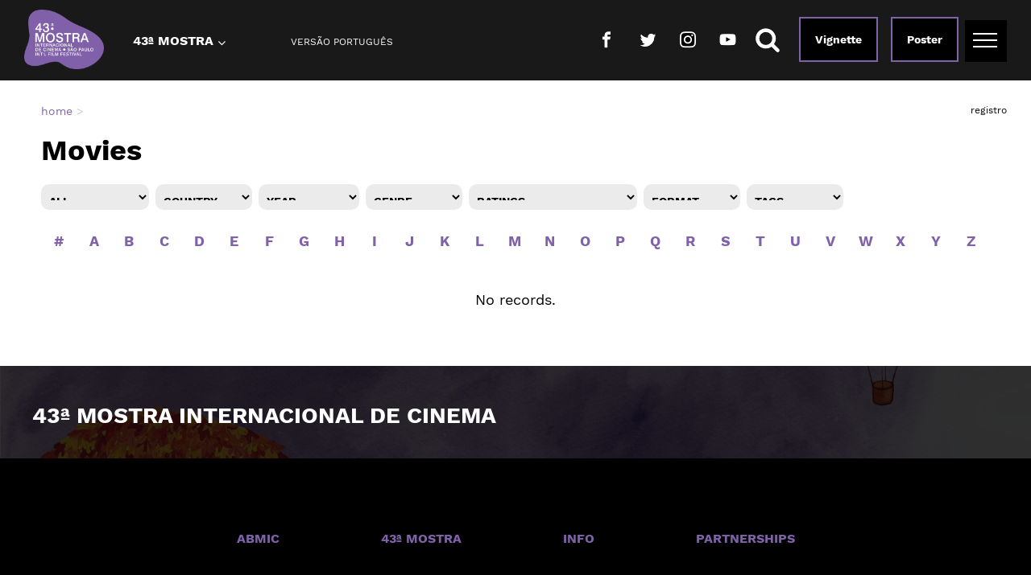

--- FILE ---
content_type: text/html
request_url: https://43.mostra.org/en/filmes/?p=1&tag=Estonia
body_size: 3372
content:
<html>
<head>
<title>43ª Mostra Internacional de Cinema - Movies</title>
<meta name="Description" content="" />
<meta name="Keywords" content="43,Mostra,Internacional,Cinema" />
<meta http-equiv="content-type" content="text/html; charset=utf-8" />
<link rel="SHORTCUT ICON" href="https://43.mostra.org/en/_img/43/logo.png" />
<meta name="Robots" content="index,all"/>
<meta http-equiv="Content-Language" content="pt-br" />
<meta http-equiv="Cache-Control" content="no-cache, no-store" />
<meta http-equiv="Pragma" content="no-cache, no-store" />
<meta http-equiv="expires" content="Mon, 06 Jan 1990 00:00:01 GMT" />
<meta name="viewport" content="user-scalable=no, width=800, maximum-scale=1.0">

<script>
  (function(i,s,o,g,r,a,m){i['GoogleAnalyticsObject']=r;i[r]=i[r]||function(){
  (i[r].q=i[r].q||[]).push(arguments)},i[r].l=1*new Date();a=s.createElement(o),
  m=s.getElementsByTagName(o)[0];a.async=1;a.src=g;m.parentNode.insertBefore(a,m)
  })(window,document,'script','//www.google-analytics.com/analytics.js','ga');

  ga('create', 'UA-26339520-4', 'auto');
  ga('send', 'pageview');

</script>

<meta property="og:image" content="http://43.mostra.org/43_logo.jpg" />

<link href="https://43.mostra.org/en/_css/layout.css" rel="stylesheet" type="text/css" />
<link href="https://43.mostra.org/en/_css/estilos.css" rel="stylesheet" type="text/css" />
<link href="https://43.mostra.org/en/_css/colorbox.css" rel="stylesheet" type="text/css" />
<link href="https://43.mostra.org/en/_css/menu.css" rel="stylesheet" type="text/css" />
<link href="https://43.mostra.org/en/_css/filmes.css" rel="stylesheet" type="text/css" />
<script type="text/javascript" src="https://43.mostra.org/en/_js/jquery.js"></script>
<script type="text/javascript" src="https://43.mostra.org/en/_js/jquery-ui.js"></script>
<script type="text/javascript" src="https://43.mostra.org/en/_js/html5shiv.js"></script>
<script type="text/javascript" src="https://43.mostra.org/en/_js/jquery.maskedinput.js"></script>
<script type="text/javascript" src="https://43.mostra.org/en/_js/jquery.colorbox.js"></script>
<script type="text/javascript" src="https://43.mostra.org/en/_js/geral.js"></script>
<script type="text/javascript" src="https://43.mostra.org/en/_js/menu.js"></script>
<script type="text/javascript" src="https://43.mostra.org/en/_js/filmes.js"></script>
</head>

<body>

<header>
	<div id="header_inner">
		<nav id="header_left">
			<a href="https://43.mostra.org/en/"><img src="https://43.mostra.org/en/_img/43/logo.png" id="logo_header"></a>
			<div id="header_menu">
				43ª Mostra <span class="seta"></span>
				<nav id="menu_edicao">
					<ul>
											</ul>
				</nav>
			</div>
			<!--<a href="http://43.mostra.org/en/programacao" class="bt_menu" id="bt_programacao" style="margin-left: -40px;">Schedule</a>-->
			<a href="https://43.mostra.org/br/filmes/?p=1&tag=Estonia" class="bt_linga">Versão Português</a>
		</nav>
		<nav id="header_right">
			<a href="https://facebook.com/mostrasp" class="bt_header_social" target="_blank"><img src="https://43.mostra.org/en/_img/43/facebook_header.png"></a><a href="https://twitter.com/mostrasp" class="bt_header_social" target="_blank"><img src="https://43.mostra.org/en/_img/43/twitter_header.png"></a><a href="https://instagram.com/mostrasp" class="bt_header_social" target="_blank"><img src="https://43.mostra.org/en/_img/43/instagram_header.png"></a><a href="https://www.youtube.com/watch?v=CMld-UyedNg&list=PL0-A1A0dcl6FwbxmdTaFT6d-wml0OCbOt" class="bt_header_social" target="_blank"><img src="https://43.mostra.org/en/_img/43/youtube_header.png"></a><a href="#" class="bt_header_busca" onClick="$('#box_busca').fadeIn();"><img src="https://43.mostra.org/en/_img/43/busca_header.png"></a>

			<!--<a href="http://43.mostra.org/en/pag/ingressos" class="bt_menu" id="bt_ingressos">Tickets</a>-->

			<a href="#" class="bt_menu" onClick="$('#mostra_map_bg').fadeIn();" id="bt_vinheta">Vignette</a><a href="https://43.mostra.org/_img/_midia/poster43.jpg" class="bt_menu" id="bt_poster" target="_blank">Poster</a>
			
			<a href="#" id="bt_menu"><img src="https://43.mostra.org/en/_img/43/bt_menu.png" id="menu_header"></a>
			<a href="#" id="bt_menu_fechar"><img src="https://43.mostra.org/en/_img/43/bt_fechar_menu.png" id="menu_header"></a>
		</nav>
	</div>
	
	<div id="menu">
		<nav>
			<ul>
				<li class="menu_titulo">43ª MOSTRA</li>
							</ul>
			
			<ul>
				<li class="menu_titulo">Info</li>
							</ul>
			
			<ul>
				<li class="menu_titulo">Partnerships</li>
							</ul>
			
			<ul style="float: none; clear: both; padding-top: 1px;">
				<li class="menu_titulo">ABMIC</li>
							</ul>
		</nav>
		
		<div id="menu_social">
			<h3>43ª MOSTRA INTERNACIONAL DE CINEMA</h3>
			<a href="/cdn-cgi/l/email-protection#11787f777e517c7e626563703f7e6376"><span class="__cf_email__" data-cfemail="3e575058517e53514d4a4c5f10514c59">[email&#160;protected]</span></a>
			<br><br>
			<a href="https://facebook.com/mostrasp" target="_blank"><img src="https://43.mostra.org/en/_img/43/facebook_menu.png"></a>
			<a href="https://twitter.com/mostrasp" target="_blank"><img src="https://43.mostra.org/en/_img/43/twitter_menu.png"></a>
			<a href="https://instagram.com/mostrasp" target="_blank"><img src="https://43.mostra.org/en/_img/43/instagram_menu.png"></a>
			<a href="https://www.youtube.com/watch?v=CMld-UyedNg&list=PL0-A1A0dcl6FwbxmdTaFT6d-wml0OCbOt" target="_blank"><img src="https://43.mostra.org/en/_img/43/youtube_menu.png"></a>
		</div>
	</div>
    
	
</header>
<div style="position:fixed; z-index:9999; width:100%; height:100%; top:0px; left:0px; background-image:url(http://43.mostra.org/en/_img/bkg-preto-opac60.png); display: none;" id="mostra_map_bg" onClick="$(this).fadeOut();">
	<iframe width="800" height="400" src="https://www.youtube.com/embed/" frameborder="0" allow="accelerometer; autoplay; encrypted-media; gyroscope; picture-in-picture" allowfullscreen style="position: absolute; top: 50%; left: 50%; margin-left: -400px; margin-top: -200px;"></iframe>
</div>

<div id="box_busca">
	<a hidden="#" onClick="$('#box_busca').fadeOut();" id="fecha_busca">X</a>
	 <form name="fmbusca" id="fmbusca" action="https://43.mostra.org/en/busca/?apenas_atual=1" method="post">
		<input name="busca" type="text" id="busca" value="Search Keyword..." /> 
		<a href="#" id="okBusca" onClick="$('#fmbusca').submit();"><img src="https://43.mostra.org/en/_img/43/busca_header.png"></a>
	</form>
</div>

    



<article id="master">
	<aside id="conteudo"> 
    <nav class="breadcrumb"><a href="https://43.mostra.org/en/home">home</a>  &gt;</nav>
	<h1>Movies</h1>
    <h4 class="resultado_num"> registro</h4>
    <aside class="busca_filmes">
    <form action="https://43.mostra.org/en/filmes/?" method="post" name="form_busca" id="form_busca">
    
    	<aside class="header_form_filmes left">
			
				<select name="edicao" size="1" class="formBusca_filmes edicao tam14 preto left rounded select_novo">
					 <option value="todas">All</option>
				   				</select>
				
			
        </aside>
    
    	<aside class="header_form_filmes left">
            <select name="pais" size="1" class="formBusca_filmes pais tam14 preto left rounded select_novo">
              <option value="">Country</option>
                          </select>
			
        </aside>

    	<aside class="header_form_filmes left">
            <select name="ano" size="1" class="formBusca_filmes ano tam14 preto left rounded select_novo">
             <option value="">Year</option>
                           </select>
			
        </aside>

    	<aside class="header_form_filmes left">
            <select name="genero" size="1" class="formBusca_filmes genero tam14 preto left rounded select_novo">
             <option value="">Genre</option>
                           </select>
			
        </aside>
        
        <aside class="header_form_filmes left">
            <select name="classificacao" size="1" class="formBusca_filmes classificacao tam14 preto left rounded select_novo">
             <option value="">Ratings</option>
                           </select>
			
        </aside>
        
        
        
        <aside class="header_form_filmes left">
            <select name="formato" size="1" class="formBusca_filmes formato tam14 preto left rounded select_novo">
             <option value="">Format</option>
                           </select>
			
        </aside>
		
		<aside class="header_form_filmes left last">
            <select name="tag" size="1" class="formBusca_filmes formato tam14 preto left rounded select_novo">
             <option value="">Tags</option>
                          
            </select>
			
        </aside>
        
        

        <input type="hidden" name="letra" id="letra" value="">
        <input type="hidden" name="p" id="p" value="1">
     </form>
    </aside>
    
    <nav id="navType">
    	<ul class="navFilmes cor_ano">
        	<li><a href="num">#</a></li>
        	<li><a href="a">A</a></li>
        	<li><a href="b">B</a></li>
        	<li><a href="c">C</a></li>
        	<li><a href="d">D</a></li>
        	<li><a href="e">E</a></li>
        	<li><a href="f">F</a></li>
        	<li><a href="g">G</a></li>
        	<li><a href="h">H</a></li>
        	<li><a href="i">I</a></li>
        	<li><a href="j">J</a></li>
        	<li><a href="k">K</a></li>
        	<li><a href="l">L</a></li>
        	<li><a href="m">M</a></li>
        	<li><a href="n">N</a></li>
        	<li><a href="o">O</a></li>
        	<li><a href="p">P</a></li>
        	<li><a href="q">Q</a></li>
        	<li><a href="r">R</a></li>
        	<li><a href="s">S</a></li>
        	<li><a href="t">T</a></li>
        	<li><a href="u">U</a></li>
        	<li><a href="v">V</a></li>
        	<li><a href="w">W</a></li>
        	<li><a href="x">X</a></li>
        	<li><a href="y">Y</a></li>
        	<li><a href="z">Z</a></li>
        </ul>
    </nav>
	    <br><br>
    <p align="center">No records.</p>
    <br><br>
       	
	</aside>
</article>
<div id="footer_informacoes">
	<div id="footer_informacoes_inner">
		<h6>43ª MOSTRA INTERNACIONAL DE CINEMA</h6>
		<!--<a href="http://43.mostra.org/en/pag/informacoes-gerais" class="botao_footer">Informações Gerais →</a>-->
	</div>
</div>

<div id="footer_menu">
	
			<ul>
				<li class="menu_titulo">ABMIC</li>
							</ul>
	
			<ul>
				<li class="menu_titulo">43ª MOSTRA</li>
							</ul>
			
			<ul>
				<li class="menu_titulo">Info</li>
							</ul>
			
			<ul>
				<li class="menu_titulo">Partnerships</li>
							</ul>
			
			
</div>
<footer id="rodape">

    
    
	<aside id="patrocinadores">
        
        
    </aside>
    
	<div id="footer_bottom">
		<div id="footer_bottom_inner">
			<div id="footer_bottom_left">ABMIC - Associação Brasileira Mostra Internacional de Cinema © 2019</div>
			<div id="footer_bottom_right">
				<a href="https://facebook.com/mostrasp" target="_blank"><img src="https://43.mostra.org/en/_img/43/facebook_footer.png"></a>
				<a href="https://twitter.com/mostrasp" target="_blank"><img src="https://43.mostra.org/en/_img/43/twitter_footer.png"></a>
				<a href="https://instagram.com/mostrasp" target="_blank"><img src="https://43.mostra.org/en/_img/43/instagram_footer.png"></a>
				<a href="https://www.youtube.com/watch?v=CMld-UyedNg&list=PL0-A1A0dcl6FwbxmdTaFT6d-wml0OCbOt"  target="_blank"><img src="https://43.mostra.org/en/_img/43/youtube_footer.png"></a>
			</div>
		</div>
	</div>
    
     <input type="hidden" name="SITE_RAIZ" id="SITE_RAIZ" value="http://43.mostra.org/en/" />
</footer>


<style type="text/css">
	
	/*CONTEUDO*/
	#proximo_anterior a:hover{	
		background-color: ;
	}
	
	/*ESTILOS*/
	a:link		{ color:; text-decoration:none; }
	a:visited	{ color:; text-decoration:none; }
	a:hover		{ color:; text-decoration:underline; }
	.cor_ano:link		{ color:; text-decoration:none; }
	.cor_ano:visited	{ color:; text-decoration:none; }
	.cor_ano:hover		{ color:; text-decoration:underline; }
	.cor_ano a:link		{ color:; text-decoration:none; }
	.cor_ano a:visited	{ color:; text-decoration:none; }
	.cor_ano a:hover		{ color:; text-decoration:underline; }
	.vermelho				{ color:; text-decoration:none;  }
	.vermelho a:link		{ color:; text-decoration:none; }
	.vermelho a:visited		{ color:; text-decoration:none; }
	.vermelho a:hover		{ color:; text-decoration:none !important;  }
	.vermelho2 a:link		{ color:; text-decoration:none; }
	.vermelho2 a:visited		{ color:; text-decoration:none; }
	.vermelho2 a:hover		{ color:; text-decoration:none !important;  }
	.bt_amarelo:hover{
		background-color:  !important;
	}
	.botao_link:hover{
		background-color: ;
	}
	#proximo_anterior a:hover{
		background-color: ;
	}
	#proximo_anterior a:hover{
		background-color: ;
	}
	
	/*HOME*/
	#page_mostra span.cycle-pager-active{
		background-color: ;
	}
	.titulo_bloco:hover{
		background-color: ;
		border: 2px solid ;
	}
	.botao_bloco:hover{
		background-color: ;
		border-color: ;
	}
	.botao_central:hover{
		background-color: ;
	}
	.botao_bloco_preto:hover{
		background-color: ;
		border-color: ;
	}
	/*LAYOUT*/
	#menu_edicao{
		background-color: ;
	}
	.bt_menu{
		border-color: ;
	}
	.bt_menu:hover{
		background-color: ;
	}
	#menu {
		background-color: ;
	}
	#footer_menu .menu_titulo{
		color: ;
	}
	.botao_footer{
		background-color: ;
		border-color: ;
	}
	.botao_footer{
		background-color: ;
		border-color: ;
	}
	.botao_footer:hover{
		color:  !important;
	}
	/* #8062a9 */
</style>

<script data-cfasync="false" src="/cdn-cgi/scripts/5c5dd728/cloudflare-static/email-decode.min.js"></script><script defer src="https://static.cloudflareinsights.com/beacon.min.js/vcd15cbe7772f49c399c6a5babf22c1241717689176015" integrity="sha512-ZpsOmlRQV6y907TI0dKBHq9Md29nnaEIPlkf84rnaERnq6zvWvPUqr2ft8M1aS28oN72PdrCzSjY4U6VaAw1EQ==" data-cf-beacon='{"version":"2024.11.0","token":"1ae8f4de81954d6f85c2584f8800276b","r":1,"server_timing":{"name":{"cfCacheStatus":true,"cfEdge":true,"cfExtPri":true,"cfL4":true,"cfOrigin":true,"cfSpeedBrain":true},"location_startswith":null}}' crossorigin="anonymous"></script>
</body>
</html>

--- FILE ---
content_type: text/css
request_url: https://43.mostra.org/en/_css/menu.css
body_size: -33
content:
#mobile_menu {
	width: 460px;
	left: -380px;
	display: none;
	z-index: 99999;
	position:fixed;
	height: 80px;
}
#mobile_botao{
	position:relative;
	width: 80px;
	height: 80px;
	overflow:hidden;
	float:right;
	background-image: url(../_img/botao_menu.png);
	background-repeat: no-repeat;
	background-position-y: 0px;
	z-index: 10;
}

#mobile_itens{
	position:relative;
	width: 360px;
	overflow:hidden;
	padding-left: 10px;
	padding-right: 10px;
	padding-bottom: 20px;
	background-color: #000;
	background-repeat: repeat;
}
.mobile #mobile_menu {
	display:block;	
}
#mobile_menu .menu_item2{
	float:none;
	font-size: 34px;
	margin-top: 20px;
}
#mobile_menu  .dropMenu{
	position:relative;	
	font-size: 28px;
}
#mobile_itens a:link,#mobile_itens a:visited{
	color: #FFF;	
}
#mobile_itens a:hover{
	color: #e1e31a;	
}

--- FILE ---
content_type: application/x-javascript
request_url: https://43.mostra.org/en/_js/filmes.js
body_size: -181
content:
// JavaScript Document
$(document).ready(function(){
	$(".navFilmes a").click(function(){
		$("#letra").val($(this).attr("href"));
		$("#form_busca").submit();
		return false;
	});
	
	$("#form_busca select").change(function(){
		if($(this).attr("name")=="edicao"){
			$("#letra").val("");
		}
		$("#form_busca").submit();
	});
	
});
